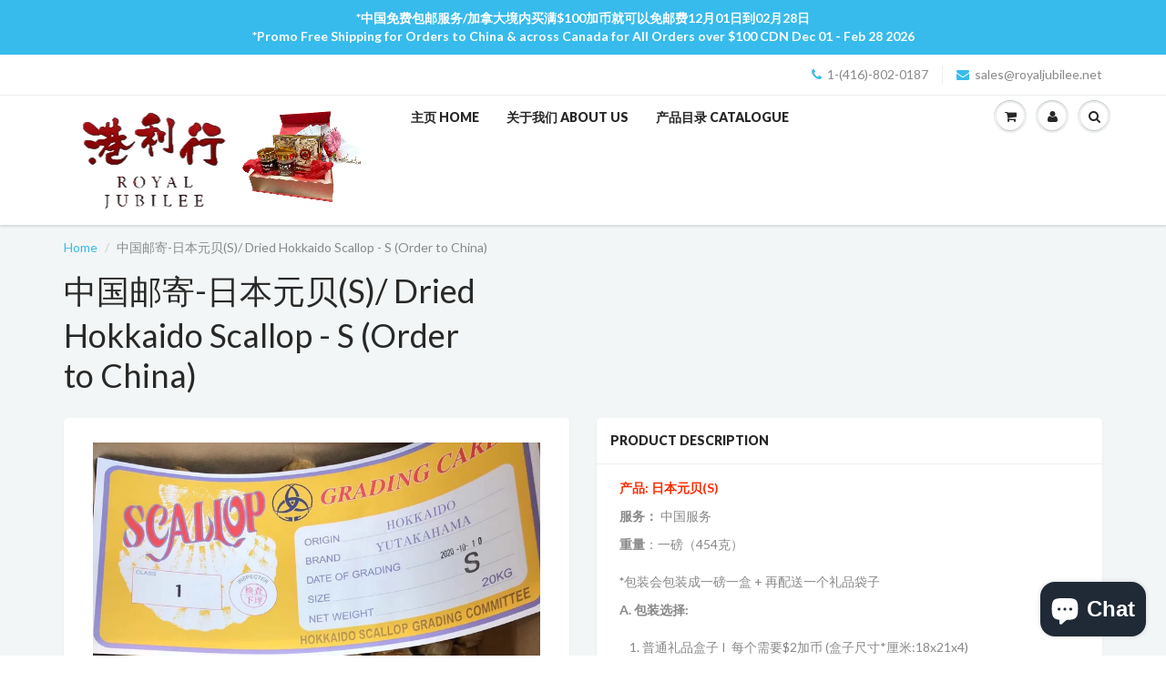

--- FILE ---
content_type: text/html; charset=utf-8
request_url: https://royaljubilee.net/products/65-75-dried-south-african-abalone-65-75-pcs-order-to-china
body_size: 16724
content:
<!doctype html>
<html lang="en" class="noIE">
  <head>
    <meta name="google-site-verification" content="CNNiAoGvgogjPB1Szpf8x_FA31HxHwg2j2KG5PfFNXk" />
    <!-- Basic page needs ================================================== -->
    <meta charset="utf-8">
    <meta name="viewport" content="width=device-width, initial-scale=1, maximum-scale=1">

    <!-- Title and description ================================================== -->
    <title>
      中国邮寄-日本元贝(S)/ Dried Hokkaido Scallop - S (Order to China) &ndash; Royal Jubilee Canada |  加拿大港利行
    </title>

    
    <meta name="description" content="产品: 日本元贝(S) 服务： 中国服务  重量：一磅（454克） *包装会包装成一磅一盒 + 再配送一个礼品袋子 A. 包装选择: 普通礼品盒子 I  每个需要$2加币 (盒子尺寸*厘米:18x21x4) 烫金豪华礼品盒子 I 每个需要 $15加币 (盒子尺寸*厘米:30x21x6)       Product： Dried Hokkaido Scallop (S) Shipping: Order to China Weight: One Pound ( 454 gram)  *Packaged 1lb per box and a Gift Bag is included.  A. Available Packaging: Sta">
    

    <!-- Helpers ================================================== -->
    
  <meta property="og:type" content="product">
  <meta property="og:title" content="中国邮寄-日本元贝(S)/ Dried  Hokkaido Scallop - S (Order to China)">
  
  <meta property="og:image" content="http://royaljubilee.net/cdn/shop/products/84CE1BB9-094C-4D30-B51D-1F3981AB7344_800x.jpg?v=1617137239">
  <meta property="og:image:secure_url" content="https://royaljubilee.net/cdn/shop/products/84CE1BB9-094C-4D30-B51D-1F3981AB7344_800x.jpg?v=1617137239">
  
  <meta property="og:image" content="http://royaljubilee.net/cdn/shop/products/9B17E046-4F10-424E-9C5C-E02C2A3EAD70_800x.jpg?v=1617137316">
  <meta property="og:image:secure_url" content="https://royaljubilee.net/cdn/shop/products/9B17E046-4F10-424E-9C5C-E02C2A3EAD70_800x.jpg?v=1617137316">
  
  <meta property="og:image" content="http://royaljubilee.net/cdn/shop/products/45B3D4B0-0763-440F-AA60-9A163CD83311_800x.jpg?v=1617137316">
  <meta property="og:image:secure_url" content="https://royaljubilee.net/cdn/shop/products/45B3D4B0-0763-440F-AA60-9A163CD83311_800x.jpg?v=1617137316">
  
  <meta property="og:price:amount" content="77.00">
  <meta property="og:price:currency" content="CAD">


  <meta property="og:description" content="产品: 日本元贝(S) 服务： 中国服务  重量：一磅（454克） *包装会包装成一磅一盒 + 再配送一个礼品袋子 A. 包装选择: 普通礼品盒子 I  每个需要$2加币 (盒子尺寸*厘米:18x21x4) 烫金豪华礼品盒子 I 每个需要 $15加币 (盒子尺寸*厘米:30x21x6)       Product： Dried Hokkaido Scallop (S) Shipping: Order to China Weight: One Pound ( 454 gram)  *Packaged 1lb per box and a Gift Bag is included.  A. Available Packaging: Sta">

  <meta property="og:url" content="https://royaljubilee.net/products/65-75-dried-south-african-abalone-65-75-pcs-order-to-china">
  <meta property="og:site_name" content="Royal Jubilee Canada |  加拿大港利行">



<meta name="twitter:card" content="summary">

  <meta name="twitter:title" content="中国邮寄-日本元贝(S)/ Dried  Hokkaido Scallop - S (Order to China)">
  <meta name="twitter:description" content="产品: 日本元贝(S)
服务： 中国服务 
重量：一磅（454克）

*包装会包装成一磅一盒 + 再配送一个礼品袋子
A. 包装选择:

普通礼品盒子 I  每个需要$2加币 (盒子尺寸*厘米:18x21x4)

烫金豪华礼品盒子 I 每个需要 $15加币 (盒子尺寸*厘米:30x21x6)


   










 
Product： Dried Hokkaido Scallop (S)
Shipping: Order to China
Weight: One Pound ( 454 gram) 
*Packaged 1lb per box and a Gift Bag is included. 
A. Available Packaging:

Standard Gift Box I Additional $2 CDN per box (Packaging Dimensions: L:21cm x W:16cm x H:3 cm)

Deluxe Gift Box I Additional $15 CDN per box (Packaging Dimensions: L:30cm x W:21cm xH:6cm)


">
  <meta name="twitter:image" content="https://royaljubilee.net/cdn/shop/products/84CE1BB9-094C-4D30-B51D-1F3981AB7344_800x.jpg?v=1617137239">
  <meta name="twitter:image:width" content="240">
  <meta name="twitter:image:height" content="240">

    <link rel="canonical" href="https://royaljubilee.net/products/65-75-dried-south-african-abalone-65-75-pcs-order-to-china">
    <meta name="viewport" content="width=device-width,initial-scale=1">
    <meta name="theme-color" content="#37bbec">

    
    <link rel="shortcut icon" href="//royaljubilee.net/cdn/shop/t/6/assets/favicon.png?v=506" type="image/png" />
    
    <link href="//royaljubilee.net/cdn/shop/t/6/assets/apps.css?v=97812685848777896851519410070" rel="stylesheet" type="text/css" media="all" />
    <link href="//royaljubilee.net/cdn/shop/t/6/assets/style.css?v=30578208633317261581519410070" rel="stylesheet" type="text/css" media="all" />
    <link href="//royaljubilee.net/cdn/shop/t/6/assets/flexslider.css?v=47456693941437779171519410070" rel="stylesheet" type="text/css" media="all" />
    <link href="//royaljubilee.net/cdn/shop/t/6/assets/flexslider-product.css?v=26710363194298421361519410070" rel="stylesheet" type="text/css" media="all" />
    
    <link rel="stylesheet" type="text/css" href="//fonts.googleapis.com/css?family=Lato:300,400,700,900">
    
    

    <!-- Header hook for plugins ================================================== -->
    <script>window.performance && window.performance.mark && window.performance.mark('shopify.content_for_header.start');</script><meta id="shopify-digital-wallet" name="shopify-digital-wallet" content="/8606430/digital_wallets/dialog">
<meta name="shopify-checkout-api-token" content="3420b4c372221bb7f7f6b21813e4b539">
<meta id="in-context-paypal-metadata" data-shop-id="8606430" data-venmo-supported="false" data-environment="production" data-locale="en_US" data-paypal-v4="true" data-currency="CAD">
<link rel="alternate" hreflang="x-default" href="https://royaljubilee.net/products/65-75-dried-south-african-abalone-65-75-pcs-order-to-china">
<link rel="alternate" hreflang="en" href="https://royaljubilee.net/products/65-75-dried-south-african-abalone-65-75-pcs-order-to-china">
<link rel="alternate" hreflang="en-CN" href="https://royaljubilee.net/en-cn/products/65-75-dried-south-african-abalone-65-75-pcs-order-to-china">
<link rel="alternate" type="application/json+oembed" href="https://royaljubilee.net/products/65-75-dried-south-african-abalone-65-75-pcs-order-to-china.oembed">
<script async="async" src="/checkouts/internal/preloads.js?locale=en-CA"></script>
<link rel="preconnect" href="https://shop.app" crossorigin="anonymous">
<script async="async" src="https://shop.app/checkouts/internal/preloads.js?locale=en-CA&shop_id=8606430" crossorigin="anonymous"></script>
<script id="apple-pay-shop-capabilities" type="application/json">{"shopId":8606430,"countryCode":"CA","currencyCode":"CAD","merchantCapabilities":["supports3DS"],"merchantId":"gid:\/\/shopify\/Shop\/8606430","merchantName":"Royal Jubilee Canada |  加拿大港利行","requiredBillingContactFields":["postalAddress","email"],"requiredShippingContactFields":["postalAddress","email"],"shippingType":"shipping","supportedNetworks":["visa","masterCard","amex","discover","interac","jcb"],"total":{"type":"pending","label":"Royal Jubilee Canada |  加拿大港利行","amount":"1.00"},"shopifyPaymentsEnabled":true,"supportsSubscriptions":true}</script>
<script id="shopify-features" type="application/json">{"accessToken":"3420b4c372221bb7f7f6b21813e4b539","betas":["rich-media-storefront-analytics"],"domain":"royaljubilee.net","predictiveSearch":true,"shopId":8606430,"locale":"en"}</script>
<script>var Shopify = Shopify || {};
Shopify.shop = "rj-trade.myshopify.com";
Shopify.locale = "en";
Shopify.currency = {"active":"CAD","rate":"1.0"};
Shopify.country = "CA";
Shopify.theme = {"name":"ShowTime","id":10715332640,"schema_name":"ShowTime","schema_version":"5.0.9","theme_store_id":687,"role":"main"};
Shopify.theme.handle = "null";
Shopify.theme.style = {"id":null,"handle":null};
Shopify.cdnHost = "royaljubilee.net/cdn";
Shopify.routes = Shopify.routes || {};
Shopify.routes.root = "/";</script>
<script type="module">!function(o){(o.Shopify=o.Shopify||{}).modules=!0}(window);</script>
<script>!function(o){function n(){var o=[];function n(){o.push(Array.prototype.slice.apply(arguments))}return n.q=o,n}var t=o.Shopify=o.Shopify||{};t.loadFeatures=n(),t.autoloadFeatures=n()}(window);</script>
<script>
  window.ShopifyPay = window.ShopifyPay || {};
  window.ShopifyPay.apiHost = "shop.app\/pay";
  window.ShopifyPay.redirectState = null;
</script>
<script id="shop-js-analytics" type="application/json">{"pageType":"product"}</script>
<script defer="defer" async type="module" src="//royaljubilee.net/cdn/shopifycloud/shop-js/modules/v2/client.init-shop-cart-sync_BN7fPSNr.en.esm.js"></script>
<script defer="defer" async type="module" src="//royaljubilee.net/cdn/shopifycloud/shop-js/modules/v2/chunk.common_Cbph3Kss.esm.js"></script>
<script defer="defer" async type="module" src="//royaljubilee.net/cdn/shopifycloud/shop-js/modules/v2/chunk.modal_DKumMAJ1.esm.js"></script>
<script type="module">
  await import("//royaljubilee.net/cdn/shopifycloud/shop-js/modules/v2/client.init-shop-cart-sync_BN7fPSNr.en.esm.js");
await import("//royaljubilee.net/cdn/shopifycloud/shop-js/modules/v2/chunk.common_Cbph3Kss.esm.js");
await import("//royaljubilee.net/cdn/shopifycloud/shop-js/modules/v2/chunk.modal_DKumMAJ1.esm.js");

  window.Shopify.SignInWithShop?.initShopCartSync?.({"fedCMEnabled":true,"windoidEnabled":true});

</script>
<script>
  window.Shopify = window.Shopify || {};
  if (!window.Shopify.featureAssets) window.Shopify.featureAssets = {};
  window.Shopify.featureAssets['shop-js'] = {"shop-cart-sync":["modules/v2/client.shop-cart-sync_CJVUk8Jm.en.esm.js","modules/v2/chunk.common_Cbph3Kss.esm.js","modules/v2/chunk.modal_DKumMAJ1.esm.js"],"init-fed-cm":["modules/v2/client.init-fed-cm_7Fvt41F4.en.esm.js","modules/v2/chunk.common_Cbph3Kss.esm.js","modules/v2/chunk.modal_DKumMAJ1.esm.js"],"init-shop-email-lookup-coordinator":["modules/v2/client.init-shop-email-lookup-coordinator_Cc088_bR.en.esm.js","modules/v2/chunk.common_Cbph3Kss.esm.js","modules/v2/chunk.modal_DKumMAJ1.esm.js"],"init-windoid":["modules/v2/client.init-windoid_hPopwJRj.en.esm.js","modules/v2/chunk.common_Cbph3Kss.esm.js","modules/v2/chunk.modal_DKumMAJ1.esm.js"],"shop-button":["modules/v2/client.shop-button_B0jaPSNF.en.esm.js","modules/v2/chunk.common_Cbph3Kss.esm.js","modules/v2/chunk.modal_DKumMAJ1.esm.js"],"shop-cash-offers":["modules/v2/client.shop-cash-offers_DPIskqss.en.esm.js","modules/v2/chunk.common_Cbph3Kss.esm.js","modules/v2/chunk.modal_DKumMAJ1.esm.js"],"shop-toast-manager":["modules/v2/client.shop-toast-manager_CK7RT69O.en.esm.js","modules/v2/chunk.common_Cbph3Kss.esm.js","modules/v2/chunk.modal_DKumMAJ1.esm.js"],"init-shop-cart-sync":["modules/v2/client.init-shop-cart-sync_BN7fPSNr.en.esm.js","modules/v2/chunk.common_Cbph3Kss.esm.js","modules/v2/chunk.modal_DKumMAJ1.esm.js"],"init-customer-accounts-sign-up":["modules/v2/client.init-customer-accounts-sign-up_CfPf4CXf.en.esm.js","modules/v2/client.shop-login-button_DeIztwXF.en.esm.js","modules/v2/chunk.common_Cbph3Kss.esm.js","modules/v2/chunk.modal_DKumMAJ1.esm.js"],"pay-button":["modules/v2/client.pay-button_CgIwFSYN.en.esm.js","modules/v2/chunk.common_Cbph3Kss.esm.js","modules/v2/chunk.modal_DKumMAJ1.esm.js"],"init-customer-accounts":["modules/v2/client.init-customer-accounts_DQ3x16JI.en.esm.js","modules/v2/client.shop-login-button_DeIztwXF.en.esm.js","modules/v2/chunk.common_Cbph3Kss.esm.js","modules/v2/chunk.modal_DKumMAJ1.esm.js"],"avatar":["modules/v2/client.avatar_BTnouDA3.en.esm.js"],"init-shop-for-new-customer-accounts":["modules/v2/client.init-shop-for-new-customer-accounts_CsZy_esa.en.esm.js","modules/v2/client.shop-login-button_DeIztwXF.en.esm.js","modules/v2/chunk.common_Cbph3Kss.esm.js","modules/v2/chunk.modal_DKumMAJ1.esm.js"],"shop-follow-button":["modules/v2/client.shop-follow-button_BRMJjgGd.en.esm.js","modules/v2/chunk.common_Cbph3Kss.esm.js","modules/v2/chunk.modal_DKumMAJ1.esm.js"],"checkout-modal":["modules/v2/client.checkout-modal_B9Drz_yf.en.esm.js","modules/v2/chunk.common_Cbph3Kss.esm.js","modules/v2/chunk.modal_DKumMAJ1.esm.js"],"shop-login-button":["modules/v2/client.shop-login-button_DeIztwXF.en.esm.js","modules/v2/chunk.common_Cbph3Kss.esm.js","modules/v2/chunk.modal_DKumMAJ1.esm.js"],"lead-capture":["modules/v2/client.lead-capture_DXYzFM3R.en.esm.js","modules/v2/chunk.common_Cbph3Kss.esm.js","modules/v2/chunk.modal_DKumMAJ1.esm.js"],"shop-login":["modules/v2/client.shop-login_CA5pJqmO.en.esm.js","modules/v2/chunk.common_Cbph3Kss.esm.js","modules/v2/chunk.modal_DKumMAJ1.esm.js"],"payment-terms":["modules/v2/client.payment-terms_BxzfvcZJ.en.esm.js","modules/v2/chunk.common_Cbph3Kss.esm.js","modules/v2/chunk.modal_DKumMAJ1.esm.js"]};
</script>
<script id="__st">var __st={"a":8606430,"offset":-18000,"reqid":"8fac5527-8141-47e0-8d9a-6edf8184c021-1769914938","pageurl":"royaljubilee.net\/products\/65-75-dried-south-african-abalone-65-75-pcs-order-to-china","u":"e6d7f2148c08","p":"product","rtyp":"product","rid":4698982285417};</script>
<script>window.ShopifyPaypalV4VisibilityTracking = true;</script>
<script id="captcha-bootstrap">!function(){'use strict';const t='contact',e='account',n='new_comment',o=[[t,t],['blogs',n],['comments',n],[t,'customer']],c=[[e,'customer_login'],[e,'guest_login'],[e,'recover_customer_password'],[e,'create_customer']],r=t=>t.map((([t,e])=>`form[action*='/${t}']:not([data-nocaptcha='true']) input[name='form_type'][value='${e}']`)).join(','),a=t=>()=>t?[...document.querySelectorAll(t)].map((t=>t.form)):[];function s(){const t=[...o],e=r(t);return a(e)}const i='password',u='form_key',d=['recaptcha-v3-token','g-recaptcha-response','h-captcha-response',i],f=()=>{try{return window.sessionStorage}catch{return}},m='__shopify_v',_=t=>t.elements[u];function p(t,e,n=!1){try{const o=window.sessionStorage,c=JSON.parse(o.getItem(e)),{data:r}=function(t){const{data:e,action:n}=t;return t[m]||n?{data:e,action:n}:{data:t,action:n}}(c);for(const[e,n]of Object.entries(r))t.elements[e]&&(t.elements[e].value=n);n&&o.removeItem(e)}catch(o){console.error('form repopulation failed',{error:o})}}const l='form_type',E='cptcha';function T(t){t.dataset[E]=!0}const w=window,h=w.document,L='Shopify',v='ce_forms',y='captcha';let A=!1;((t,e)=>{const n=(g='f06e6c50-85a8-45c8-87d0-21a2b65856fe',I='https://cdn.shopify.com/shopifycloud/storefront-forms-hcaptcha/ce_storefront_forms_captcha_hcaptcha.v1.5.2.iife.js',D={infoText:'Protected by hCaptcha',privacyText:'Privacy',termsText:'Terms'},(t,e,n)=>{const o=w[L][v],c=o.bindForm;if(c)return c(t,g,e,D).then(n);var r;o.q.push([[t,g,e,D],n]),r=I,A||(h.body.append(Object.assign(h.createElement('script'),{id:'captcha-provider',async:!0,src:r})),A=!0)});var g,I,D;w[L]=w[L]||{},w[L][v]=w[L][v]||{},w[L][v].q=[],w[L][y]=w[L][y]||{},w[L][y].protect=function(t,e){n(t,void 0,e),T(t)},Object.freeze(w[L][y]),function(t,e,n,w,h,L){const[v,y,A,g]=function(t,e,n){const i=e?o:[],u=t?c:[],d=[...i,...u],f=r(d),m=r(i),_=r(d.filter((([t,e])=>n.includes(e))));return[a(f),a(m),a(_),s()]}(w,h,L),I=t=>{const e=t.target;return e instanceof HTMLFormElement?e:e&&e.form},D=t=>v().includes(t);t.addEventListener('submit',(t=>{const e=I(t);if(!e)return;const n=D(e)&&!e.dataset.hcaptchaBound&&!e.dataset.recaptchaBound,o=_(e),c=g().includes(e)&&(!o||!o.value);(n||c)&&t.preventDefault(),c&&!n&&(function(t){try{if(!f())return;!function(t){const e=f();if(!e)return;const n=_(t);if(!n)return;const o=n.value;o&&e.removeItem(o)}(t);const e=Array.from(Array(32),(()=>Math.random().toString(36)[2])).join('');!function(t,e){_(t)||t.append(Object.assign(document.createElement('input'),{type:'hidden',name:u})),t.elements[u].value=e}(t,e),function(t,e){const n=f();if(!n)return;const o=[...t.querySelectorAll(`input[type='${i}']`)].map((({name:t})=>t)),c=[...d,...o],r={};for(const[a,s]of new FormData(t).entries())c.includes(a)||(r[a]=s);n.setItem(e,JSON.stringify({[m]:1,action:t.action,data:r}))}(t,e)}catch(e){console.error('failed to persist form',e)}}(e),e.submit())}));const S=(t,e)=>{t&&!t.dataset[E]&&(n(t,e.some((e=>e===t))),T(t))};for(const o of['focusin','change'])t.addEventListener(o,(t=>{const e=I(t);D(e)&&S(e,y())}));const B=e.get('form_key'),M=e.get(l),P=B&&M;t.addEventListener('DOMContentLoaded',(()=>{const t=y();if(P)for(const e of t)e.elements[l].value===M&&p(e,B);[...new Set([...A(),...v().filter((t=>'true'===t.dataset.shopifyCaptcha))])].forEach((e=>S(e,t)))}))}(h,new URLSearchParams(w.location.search),n,t,e,['guest_login'])})(!0,!0)}();</script>
<script integrity="sha256-4kQ18oKyAcykRKYeNunJcIwy7WH5gtpwJnB7kiuLZ1E=" data-source-attribution="shopify.loadfeatures" defer="defer" src="//royaljubilee.net/cdn/shopifycloud/storefront/assets/storefront/load_feature-a0a9edcb.js" crossorigin="anonymous"></script>
<script crossorigin="anonymous" defer="defer" src="//royaljubilee.net/cdn/shopifycloud/storefront/assets/shopify_pay/storefront-65b4c6d7.js?v=20250812"></script>
<script data-source-attribution="shopify.dynamic_checkout.dynamic.init">var Shopify=Shopify||{};Shopify.PaymentButton=Shopify.PaymentButton||{isStorefrontPortableWallets:!0,init:function(){window.Shopify.PaymentButton.init=function(){};var t=document.createElement("script");t.src="https://royaljubilee.net/cdn/shopifycloud/portable-wallets/latest/portable-wallets.en.js",t.type="module",document.head.appendChild(t)}};
</script>
<script data-source-attribution="shopify.dynamic_checkout.buyer_consent">
  function portableWalletsHideBuyerConsent(e){var t=document.getElementById("shopify-buyer-consent"),n=document.getElementById("shopify-subscription-policy-button");t&&n&&(t.classList.add("hidden"),t.setAttribute("aria-hidden","true"),n.removeEventListener("click",e))}function portableWalletsShowBuyerConsent(e){var t=document.getElementById("shopify-buyer-consent"),n=document.getElementById("shopify-subscription-policy-button");t&&n&&(t.classList.remove("hidden"),t.removeAttribute("aria-hidden"),n.addEventListener("click",e))}window.Shopify?.PaymentButton&&(window.Shopify.PaymentButton.hideBuyerConsent=portableWalletsHideBuyerConsent,window.Shopify.PaymentButton.showBuyerConsent=portableWalletsShowBuyerConsent);
</script>
<script data-source-attribution="shopify.dynamic_checkout.cart.bootstrap">document.addEventListener("DOMContentLoaded",(function(){function t(){return document.querySelector("shopify-accelerated-checkout-cart, shopify-accelerated-checkout")}if(t())Shopify.PaymentButton.init();else{new MutationObserver((function(e,n){t()&&(Shopify.PaymentButton.init(),n.disconnect())})).observe(document.body,{childList:!0,subtree:!0})}}));
</script>
<link id="shopify-accelerated-checkout-styles" rel="stylesheet" media="screen" href="https://royaljubilee.net/cdn/shopifycloud/portable-wallets/latest/accelerated-checkout-backwards-compat.css" crossorigin="anonymous">
<style id="shopify-accelerated-checkout-cart">
        #shopify-buyer-consent {
  margin-top: 1em;
  display: inline-block;
  width: 100%;
}

#shopify-buyer-consent.hidden {
  display: none;
}

#shopify-subscription-policy-button {
  background: none;
  border: none;
  padding: 0;
  text-decoration: underline;
  font-size: inherit;
  cursor: pointer;
}

#shopify-subscription-policy-button::before {
  box-shadow: none;
}

      </style>

<script>window.performance && window.performance.mark && window.performance.mark('shopify.content_for_header.end');</script>

    <!--[if lt IE 9]>
    <script src="//html5shiv.googlecode.com/svn/trunk/html5.js" type="text/javascript"></script>
    <![endif]-->

    

    <script src="//royaljubilee.net/cdn/shop/t/6/assets/jquery.js?v=105778841822381192391519410064" type="text/javascript"></script>
    
    
    <!-- Theme Global App JS ================================================== -->
    <script>
      var app = app || {
        data:{
          template:"product",
          money_format: "${{amount}}"
        }
      }
      console.log(app.data.money_format);
    </script>
  <script src="https://cdn.shopify.com/extensions/e8878072-2f6b-4e89-8082-94b04320908d/inbox-1254/assets/inbox-chat-loader.js" type="text/javascript" defer="defer"></script>
<link href="https://monorail-edge.shopifysvc.com" rel="dns-prefetch">
<script>(function(){if ("sendBeacon" in navigator && "performance" in window) {try {var session_token_from_headers = performance.getEntriesByType('navigation')[0].serverTiming.find(x => x.name == '_s').description;} catch {var session_token_from_headers = undefined;}var session_cookie_matches = document.cookie.match(/_shopify_s=([^;]*)/);var session_token_from_cookie = session_cookie_matches && session_cookie_matches.length === 2 ? session_cookie_matches[1] : "";var session_token = session_token_from_headers || session_token_from_cookie || "";function handle_abandonment_event(e) {var entries = performance.getEntries().filter(function(entry) {return /monorail-edge.shopifysvc.com/.test(entry.name);});if (!window.abandonment_tracked && entries.length === 0) {window.abandonment_tracked = true;var currentMs = Date.now();var navigation_start = performance.timing.navigationStart;var payload = {shop_id: 8606430,url: window.location.href,navigation_start,duration: currentMs - navigation_start,session_token,page_type: "product"};window.navigator.sendBeacon("https://monorail-edge.shopifysvc.com/v1/produce", JSON.stringify({schema_id: "online_store_buyer_site_abandonment/1.1",payload: payload,metadata: {event_created_at_ms: currentMs,event_sent_at_ms: currentMs}}));}}window.addEventListener('pagehide', handle_abandonment_event);}}());</script>
<script id="web-pixels-manager-setup">(function e(e,d,r,n,o){if(void 0===o&&(o={}),!Boolean(null===(a=null===(i=window.Shopify)||void 0===i?void 0:i.analytics)||void 0===a?void 0:a.replayQueue)){var i,a;window.Shopify=window.Shopify||{};var t=window.Shopify;t.analytics=t.analytics||{};var s=t.analytics;s.replayQueue=[],s.publish=function(e,d,r){return s.replayQueue.push([e,d,r]),!0};try{self.performance.mark("wpm:start")}catch(e){}var l=function(){var e={modern:/Edge?\/(1{2}[4-9]|1[2-9]\d|[2-9]\d{2}|\d{4,})\.\d+(\.\d+|)|Firefox\/(1{2}[4-9]|1[2-9]\d|[2-9]\d{2}|\d{4,})\.\d+(\.\d+|)|Chrom(ium|e)\/(9{2}|\d{3,})\.\d+(\.\d+|)|(Maci|X1{2}).+ Version\/(15\.\d+|(1[6-9]|[2-9]\d|\d{3,})\.\d+)([,.]\d+|)( \(\w+\)|)( Mobile\/\w+|) Safari\/|Chrome.+OPR\/(9{2}|\d{3,})\.\d+\.\d+|(CPU[ +]OS|iPhone[ +]OS|CPU[ +]iPhone|CPU IPhone OS|CPU iPad OS)[ +]+(15[._]\d+|(1[6-9]|[2-9]\d|\d{3,})[._]\d+)([._]\d+|)|Android:?[ /-](13[3-9]|1[4-9]\d|[2-9]\d{2}|\d{4,})(\.\d+|)(\.\d+|)|Android.+Firefox\/(13[5-9]|1[4-9]\d|[2-9]\d{2}|\d{4,})\.\d+(\.\d+|)|Android.+Chrom(ium|e)\/(13[3-9]|1[4-9]\d|[2-9]\d{2}|\d{4,})\.\d+(\.\d+|)|SamsungBrowser\/([2-9]\d|\d{3,})\.\d+/,legacy:/Edge?\/(1[6-9]|[2-9]\d|\d{3,})\.\d+(\.\d+|)|Firefox\/(5[4-9]|[6-9]\d|\d{3,})\.\d+(\.\d+|)|Chrom(ium|e)\/(5[1-9]|[6-9]\d|\d{3,})\.\d+(\.\d+|)([\d.]+$|.*Safari\/(?![\d.]+ Edge\/[\d.]+$))|(Maci|X1{2}).+ Version\/(10\.\d+|(1[1-9]|[2-9]\d|\d{3,})\.\d+)([,.]\d+|)( \(\w+\)|)( Mobile\/\w+|) Safari\/|Chrome.+OPR\/(3[89]|[4-9]\d|\d{3,})\.\d+\.\d+|(CPU[ +]OS|iPhone[ +]OS|CPU[ +]iPhone|CPU IPhone OS|CPU iPad OS)[ +]+(10[._]\d+|(1[1-9]|[2-9]\d|\d{3,})[._]\d+)([._]\d+|)|Android:?[ /-](13[3-9]|1[4-9]\d|[2-9]\d{2}|\d{4,})(\.\d+|)(\.\d+|)|Mobile Safari.+OPR\/([89]\d|\d{3,})\.\d+\.\d+|Android.+Firefox\/(13[5-9]|1[4-9]\d|[2-9]\d{2}|\d{4,})\.\d+(\.\d+|)|Android.+Chrom(ium|e)\/(13[3-9]|1[4-9]\d|[2-9]\d{2}|\d{4,})\.\d+(\.\d+|)|Android.+(UC? ?Browser|UCWEB|U3)[ /]?(15\.([5-9]|\d{2,})|(1[6-9]|[2-9]\d|\d{3,})\.\d+)\.\d+|SamsungBrowser\/(5\.\d+|([6-9]|\d{2,})\.\d+)|Android.+MQ{2}Browser\/(14(\.(9|\d{2,})|)|(1[5-9]|[2-9]\d|\d{3,})(\.\d+|))(\.\d+|)|K[Aa][Ii]OS\/(3\.\d+|([4-9]|\d{2,})\.\d+)(\.\d+|)/},d=e.modern,r=e.legacy,n=navigator.userAgent;return n.match(d)?"modern":n.match(r)?"legacy":"unknown"}(),u="modern"===l?"modern":"legacy",c=(null!=n?n:{modern:"",legacy:""})[u],f=function(e){return[e.baseUrl,"/wpm","/b",e.hashVersion,"modern"===e.buildTarget?"m":"l",".js"].join("")}({baseUrl:d,hashVersion:r,buildTarget:u}),m=function(e){var d=e.version,r=e.bundleTarget,n=e.surface,o=e.pageUrl,i=e.monorailEndpoint;return{emit:function(e){var a=e.status,t=e.errorMsg,s=(new Date).getTime(),l=JSON.stringify({metadata:{event_sent_at_ms:s},events:[{schema_id:"web_pixels_manager_load/3.1",payload:{version:d,bundle_target:r,page_url:o,status:a,surface:n,error_msg:t},metadata:{event_created_at_ms:s}}]});if(!i)return console&&console.warn&&console.warn("[Web Pixels Manager] No Monorail endpoint provided, skipping logging."),!1;try{return self.navigator.sendBeacon.bind(self.navigator)(i,l)}catch(e){}var u=new XMLHttpRequest;try{return u.open("POST",i,!0),u.setRequestHeader("Content-Type","text/plain"),u.send(l),!0}catch(e){return console&&console.warn&&console.warn("[Web Pixels Manager] Got an unhandled error while logging to Monorail."),!1}}}}({version:r,bundleTarget:l,surface:e.surface,pageUrl:self.location.href,monorailEndpoint:e.monorailEndpoint});try{o.browserTarget=l,function(e){var d=e.src,r=e.async,n=void 0===r||r,o=e.onload,i=e.onerror,a=e.sri,t=e.scriptDataAttributes,s=void 0===t?{}:t,l=document.createElement("script"),u=document.querySelector("head"),c=document.querySelector("body");if(l.async=n,l.src=d,a&&(l.integrity=a,l.crossOrigin="anonymous"),s)for(var f in s)if(Object.prototype.hasOwnProperty.call(s,f))try{l.dataset[f]=s[f]}catch(e){}if(o&&l.addEventListener("load",o),i&&l.addEventListener("error",i),u)u.appendChild(l);else{if(!c)throw new Error("Did not find a head or body element to append the script");c.appendChild(l)}}({src:f,async:!0,onload:function(){if(!function(){var e,d;return Boolean(null===(d=null===(e=window.Shopify)||void 0===e?void 0:e.analytics)||void 0===d?void 0:d.initialized)}()){var d=window.webPixelsManager.init(e)||void 0;if(d){var r=window.Shopify.analytics;r.replayQueue.forEach((function(e){var r=e[0],n=e[1],o=e[2];d.publishCustomEvent(r,n,o)})),r.replayQueue=[],r.publish=d.publishCustomEvent,r.visitor=d.visitor,r.initialized=!0}}},onerror:function(){return m.emit({status:"failed",errorMsg:"".concat(f," has failed to load")})},sri:function(e){var d=/^sha384-[A-Za-z0-9+/=]+$/;return"string"==typeof e&&d.test(e)}(c)?c:"",scriptDataAttributes:o}),m.emit({status:"loading"})}catch(e){m.emit({status:"failed",errorMsg:(null==e?void 0:e.message)||"Unknown error"})}}})({shopId: 8606430,storefrontBaseUrl: "https://royaljubilee.net",extensionsBaseUrl: "https://extensions.shopifycdn.com/cdn/shopifycloud/web-pixels-manager",monorailEndpoint: "https://monorail-edge.shopifysvc.com/unstable/produce_batch",surface: "storefront-renderer",enabledBetaFlags: ["2dca8a86"],webPixelsConfigList: [{"id":"shopify-app-pixel","configuration":"{}","eventPayloadVersion":"v1","runtimeContext":"STRICT","scriptVersion":"0450","apiClientId":"shopify-pixel","type":"APP","privacyPurposes":["ANALYTICS","MARKETING"]},{"id":"shopify-custom-pixel","eventPayloadVersion":"v1","runtimeContext":"LAX","scriptVersion":"0450","apiClientId":"shopify-pixel","type":"CUSTOM","privacyPurposes":["ANALYTICS","MARKETING"]}],isMerchantRequest: false,initData: {"shop":{"name":"Royal Jubilee Canada |  加拿大港利行","paymentSettings":{"currencyCode":"CAD"},"myshopifyDomain":"rj-trade.myshopify.com","countryCode":"CA","storefrontUrl":"https:\/\/royaljubilee.net"},"customer":null,"cart":null,"checkout":null,"productVariants":[{"price":{"amount":77.0,"currencyCode":"CAD"},"product":{"title":"中国邮寄-日本元贝(S)\/ Dried  Hokkaido Scallop - S (Order to China)","vendor":"Royal Jubilee Ginseng","id":"4698982285417","untranslatedTitle":"中国邮寄-日本元贝(S)\/ Dried  Hokkaido Scallop - S (Order to China)","url":"\/products\/65-75-dried-south-african-abalone-65-75-pcs-order-to-china","type":""},"id":"32544855392361","image":{"src":"\/\/royaljubilee.net\/cdn\/shop\/products\/84CE1BB9-094C-4D30-B51D-1F3981AB7344.jpg?v=1617137239"},"sku":"","title":"普通礼品盒子 - 免费 I Standard Gift Box - Free of Charge","untranslatedTitle":"普通礼品盒子 - 免费 I Standard Gift Box - Free of Charge"},{"price":{"amount":92.0,"currencyCode":"CAD"},"product":{"title":"中国邮寄-日本元贝(S)\/ Dried  Hokkaido Scallop - S (Order to China)","vendor":"Royal Jubilee Ginseng","id":"4698982285417","untranslatedTitle":"中国邮寄-日本元贝(S)\/ Dried  Hokkaido Scallop - S (Order to China)","url":"\/products\/65-75-dried-south-african-abalone-65-75-pcs-order-to-china","type":""},"id":"32544855457897","image":{"src":"\/\/royaljubilee.net\/cdn\/shop\/products\/84CE1BB9-094C-4D30-B51D-1F3981AB7344.jpg?v=1617137239"},"sku":"","title":"烫金豪华礼品盒子 - 每个需要$15加币 I Deluxe Gift Box - Additional $15 CDN per box","untranslatedTitle":"烫金豪华礼品盒子 - 每个需要$15加币 I Deluxe Gift Box - Additional $15 CDN per box"}],"purchasingCompany":null},},"https://royaljubilee.net/cdn","1d2a099fw23dfb22ep557258f5m7a2edbae",{"modern":"","legacy":""},{"shopId":"8606430","storefrontBaseUrl":"https:\/\/royaljubilee.net","extensionBaseUrl":"https:\/\/extensions.shopifycdn.com\/cdn\/shopifycloud\/web-pixels-manager","surface":"storefront-renderer","enabledBetaFlags":"[\"2dca8a86\"]","isMerchantRequest":"false","hashVersion":"1d2a099fw23dfb22ep557258f5m7a2edbae","publish":"custom","events":"[[\"page_viewed\",{}],[\"product_viewed\",{\"productVariant\":{\"price\":{\"amount\":77.0,\"currencyCode\":\"CAD\"},\"product\":{\"title\":\"中国邮寄-日本元贝(S)\/ Dried  Hokkaido Scallop - S (Order to China)\",\"vendor\":\"Royal Jubilee Ginseng\",\"id\":\"4698982285417\",\"untranslatedTitle\":\"中国邮寄-日本元贝(S)\/ Dried  Hokkaido Scallop - S (Order to China)\",\"url\":\"\/products\/65-75-dried-south-african-abalone-65-75-pcs-order-to-china\",\"type\":\"\"},\"id\":\"32544855392361\",\"image\":{\"src\":\"\/\/royaljubilee.net\/cdn\/shop\/products\/84CE1BB9-094C-4D30-B51D-1F3981AB7344.jpg?v=1617137239\"},\"sku\":\"\",\"title\":\"普通礼品盒子 - 免费 I Standard Gift Box - Free of Charge\",\"untranslatedTitle\":\"普通礼品盒子 - 免费 I Standard Gift Box - Free of Charge\"}}]]"});</script><script>
  window.ShopifyAnalytics = window.ShopifyAnalytics || {};
  window.ShopifyAnalytics.meta = window.ShopifyAnalytics.meta || {};
  window.ShopifyAnalytics.meta.currency = 'CAD';
  var meta = {"product":{"id":4698982285417,"gid":"gid:\/\/shopify\/Product\/4698982285417","vendor":"Royal Jubilee Ginseng","type":"","handle":"65-75-dried-south-african-abalone-65-75-pcs-order-to-china","variants":[{"id":32544855392361,"price":7700,"name":"中国邮寄-日本元贝(S)\/ Dried  Hokkaido Scallop - S (Order to China) - 普通礼品盒子 - 免费 I Standard Gift Box - Free of Charge","public_title":"普通礼品盒子 - 免费 I Standard Gift Box - Free of Charge","sku":""},{"id":32544855457897,"price":9200,"name":"中国邮寄-日本元贝(S)\/ Dried  Hokkaido Scallop - S (Order to China) - 烫金豪华礼品盒子 - 每个需要$15加币 I Deluxe Gift Box - Additional $15 CDN per box","public_title":"烫金豪华礼品盒子 - 每个需要$15加币 I Deluxe Gift Box - Additional $15 CDN per box","sku":""}],"remote":false},"page":{"pageType":"product","resourceType":"product","resourceId":4698982285417,"requestId":"8fac5527-8141-47e0-8d9a-6edf8184c021-1769914938"}};
  for (var attr in meta) {
    window.ShopifyAnalytics.meta[attr] = meta[attr];
  }
</script>
<script class="analytics">
  (function () {
    var customDocumentWrite = function(content) {
      var jquery = null;

      if (window.jQuery) {
        jquery = window.jQuery;
      } else if (window.Checkout && window.Checkout.$) {
        jquery = window.Checkout.$;
      }

      if (jquery) {
        jquery('body').append(content);
      }
    };

    var hasLoggedConversion = function(token) {
      if (token) {
        return document.cookie.indexOf('loggedConversion=' + token) !== -1;
      }
      return false;
    }

    var setCookieIfConversion = function(token) {
      if (token) {
        var twoMonthsFromNow = new Date(Date.now());
        twoMonthsFromNow.setMonth(twoMonthsFromNow.getMonth() + 2);

        document.cookie = 'loggedConversion=' + token + '; expires=' + twoMonthsFromNow;
      }
    }

    var trekkie = window.ShopifyAnalytics.lib = window.trekkie = window.trekkie || [];
    if (trekkie.integrations) {
      return;
    }
    trekkie.methods = [
      'identify',
      'page',
      'ready',
      'track',
      'trackForm',
      'trackLink'
    ];
    trekkie.factory = function(method) {
      return function() {
        var args = Array.prototype.slice.call(arguments);
        args.unshift(method);
        trekkie.push(args);
        return trekkie;
      };
    };
    for (var i = 0; i < trekkie.methods.length; i++) {
      var key = trekkie.methods[i];
      trekkie[key] = trekkie.factory(key);
    }
    trekkie.load = function(config) {
      trekkie.config = config || {};
      trekkie.config.initialDocumentCookie = document.cookie;
      var first = document.getElementsByTagName('script')[0];
      var script = document.createElement('script');
      script.type = 'text/javascript';
      script.onerror = function(e) {
        var scriptFallback = document.createElement('script');
        scriptFallback.type = 'text/javascript';
        scriptFallback.onerror = function(error) {
                var Monorail = {
      produce: function produce(monorailDomain, schemaId, payload) {
        var currentMs = new Date().getTime();
        var event = {
          schema_id: schemaId,
          payload: payload,
          metadata: {
            event_created_at_ms: currentMs,
            event_sent_at_ms: currentMs
          }
        };
        return Monorail.sendRequest("https://" + monorailDomain + "/v1/produce", JSON.stringify(event));
      },
      sendRequest: function sendRequest(endpointUrl, payload) {
        // Try the sendBeacon API
        if (window && window.navigator && typeof window.navigator.sendBeacon === 'function' && typeof window.Blob === 'function' && !Monorail.isIos12()) {
          var blobData = new window.Blob([payload], {
            type: 'text/plain'
          });

          if (window.navigator.sendBeacon(endpointUrl, blobData)) {
            return true;
          } // sendBeacon was not successful

        } // XHR beacon

        var xhr = new XMLHttpRequest();

        try {
          xhr.open('POST', endpointUrl);
          xhr.setRequestHeader('Content-Type', 'text/plain');
          xhr.send(payload);
        } catch (e) {
          console.log(e);
        }

        return false;
      },
      isIos12: function isIos12() {
        return window.navigator.userAgent.lastIndexOf('iPhone; CPU iPhone OS 12_') !== -1 || window.navigator.userAgent.lastIndexOf('iPad; CPU OS 12_') !== -1;
      }
    };
    Monorail.produce('monorail-edge.shopifysvc.com',
      'trekkie_storefront_load_errors/1.1',
      {shop_id: 8606430,
      theme_id: 10715332640,
      app_name: "storefront",
      context_url: window.location.href,
      source_url: "//royaljubilee.net/cdn/s/trekkie.storefront.c59ea00e0474b293ae6629561379568a2d7c4bba.min.js"});

        };
        scriptFallback.async = true;
        scriptFallback.src = '//royaljubilee.net/cdn/s/trekkie.storefront.c59ea00e0474b293ae6629561379568a2d7c4bba.min.js';
        first.parentNode.insertBefore(scriptFallback, first);
      };
      script.async = true;
      script.src = '//royaljubilee.net/cdn/s/trekkie.storefront.c59ea00e0474b293ae6629561379568a2d7c4bba.min.js';
      first.parentNode.insertBefore(script, first);
    };
    trekkie.load(
      {"Trekkie":{"appName":"storefront","development":false,"defaultAttributes":{"shopId":8606430,"isMerchantRequest":null,"themeId":10715332640,"themeCityHash":"7974012241793079008","contentLanguage":"en","currency":"CAD","eventMetadataId":"6b5782af-219d-424d-a7d2-28a08d23cedd"},"isServerSideCookieWritingEnabled":true,"monorailRegion":"shop_domain","enabledBetaFlags":["65f19447","b5387b81"]},"Session Attribution":{},"S2S":{"facebookCapiEnabled":false,"source":"trekkie-storefront-renderer","apiClientId":580111}}
    );

    var loaded = false;
    trekkie.ready(function() {
      if (loaded) return;
      loaded = true;

      window.ShopifyAnalytics.lib = window.trekkie;

      var originalDocumentWrite = document.write;
      document.write = customDocumentWrite;
      try { window.ShopifyAnalytics.merchantGoogleAnalytics.call(this); } catch(error) {};
      document.write = originalDocumentWrite;

      window.ShopifyAnalytics.lib.page(null,{"pageType":"product","resourceType":"product","resourceId":4698982285417,"requestId":"8fac5527-8141-47e0-8d9a-6edf8184c021-1769914938","shopifyEmitted":true});

      var match = window.location.pathname.match(/checkouts\/(.+)\/(thank_you|post_purchase)/)
      var token = match? match[1]: undefined;
      if (!hasLoggedConversion(token)) {
        setCookieIfConversion(token);
        window.ShopifyAnalytics.lib.track("Viewed Product",{"currency":"CAD","variantId":32544855392361,"productId":4698982285417,"productGid":"gid:\/\/shopify\/Product\/4698982285417","name":"中国邮寄-日本元贝(S)\/ Dried  Hokkaido Scallop - S (Order to China) - 普通礼品盒子 - 免费 I Standard Gift Box - Free of Charge","price":"77.00","sku":"","brand":"Royal Jubilee Ginseng","variant":"普通礼品盒子 - 免费 I Standard Gift Box - Free of Charge","category":"","nonInteraction":true,"remote":false},undefined,undefined,{"shopifyEmitted":true});
      window.ShopifyAnalytics.lib.track("monorail:\/\/trekkie_storefront_viewed_product\/1.1",{"currency":"CAD","variantId":32544855392361,"productId":4698982285417,"productGid":"gid:\/\/shopify\/Product\/4698982285417","name":"中国邮寄-日本元贝(S)\/ Dried  Hokkaido Scallop - S (Order to China) - 普通礼品盒子 - 免费 I Standard Gift Box - Free of Charge","price":"77.00","sku":"","brand":"Royal Jubilee Ginseng","variant":"普通礼品盒子 - 免费 I Standard Gift Box - Free of Charge","category":"","nonInteraction":true,"remote":false,"referer":"https:\/\/royaljubilee.net\/products\/65-75-dried-south-african-abalone-65-75-pcs-order-to-china"});
      }
    });


        var eventsListenerScript = document.createElement('script');
        eventsListenerScript.async = true;
        eventsListenerScript.src = "//royaljubilee.net/cdn/shopifycloud/storefront/assets/shop_events_listener-3da45d37.js";
        document.getElementsByTagName('head')[0].appendChild(eventsListenerScript);

})();</script>
<script
  defer
  src="https://royaljubilee.net/cdn/shopifycloud/perf-kit/shopify-perf-kit-3.1.0.min.js"
  data-application="storefront-renderer"
  data-shop-id="8606430"
  data-render-region="gcp-us-central1"
  data-page-type="product"
  data-theme-instance-id="10715332640"
  data-theme-name="ShowTime"
  data-theme-version="5.0.9"
  data-monorail-region="shop_domain"
  data-resource-timing-sampling-rate="10"
  data-shs="true"
  data-shs-beacon="true"
  data-shs-export-with-fetch="true"
  data-shs-logs-sample-rate="1"
  data-shs-beacon-endpoint="https://royaljubilee.net/api/collect"
></script>
</head>

  <body id="s-dried-hokkaido-scallop-s-order-to-china" class="template-product" >
    <div class="wsmenucontainer clearfix">
      <div class="overlapblackbg"></div>
      

      <div id="shopify-section-header" class="shopify-section">
    <div class="promo-bar">
  <p><strong>*中国免费包邮服务/加拿大境内买满$100加币就可以免邮费12月01日到02月28日</strong></p><p><strong>*Promo</strong> <strong>Free Shipping for Orders to China & across Canada for All Orders over $100 CDN Dec 01 - Feb 28 2026</strong></p>
</div>


<div id="header" data-section-id="header" data-section-type="header-section">
        
        
        <div class="header_top">
  <div class="container">
    <div class="top_menu">
      
    </div>
    <div class="hed_right">
      <ul>
        
        <li><a href="tel:1-(416)-802-0187"><span class="fa fa-phone"></span>1-(416)-802-0187</a></li>
        
        
        <li><a href="mailto:sales@royaljubilee.net"><span class="fa fa-envelope"></span>sales@royaljubilee.net</a></li>
        
            
      </ul>
    </div>
  </div>
</div>

        

        <div class="header_bot ">
          <div class="header_content">
            <div class="container">

              
              <div id="nav">
  <nav class="navbar" role="navigation">
    <div class="navbar-header">
      <a href="#" class="visible-ms visible-xs pull-right navbar-cart" id="wsnavtoggle"><div class="cart-icon"><i class="fa fa-bars"></i></div></a>
      
      <li class="dropdown-grid no-open-arrow visible-ms visible-xs account-icon-mobile navbar-cart">
        <a data-toggle="dropdown" href="javascript:;" class="dropdown-toggle navbar-cart" aria-expanded="true"><span class="icons"><i class="fa fa-user"></i></span></a>
        <div class="dropdown-grid-wrapper mobile-grid-wrapper">
          <div class="dropdown-menu no-padding col-xs-12 col-sm-5" role="menu">
            

<div class="menu_c acc_menu">
  <div class="menu_title clearfix">
    <h4>My Account</h4>
     
  </div>

  
    <div class="login_frm">
      <p class="text-center">Welcome to Royal Jubilee Canada |  加拿大港利行!</p>
      <div class="remember">
        <a href="/account/login" class="signin_btn btn_c">Login</a>
        <a href="/account/register" class="signin_btn btn_c">Create Account</a>
      </div>
    </div>
  
</div>
          </div>
        </div>
      </li>
      
      <a href="javascript:void(0);" data-href="/cart" class="visible-ms visible-xs pull-right navbar-cart cart-popup"><div class="cart-icon"><span class="count hidden">0</span><i class="fa fa-shopping-cart"></i></div></a>
      <a href="/search" class="visible-ms visible-xs pull-right navbar-cart"><div class="cart-icon"><i class="fa fa-search"></i></div></a>
      
        
        <a class="navbar-brand" href="/" itemprop="url">
          <img src="//royaljubilee.net/cdn/shop/files/Photoroom_20250722_110255_550x.png?v=1753207392" alt="Royal Jubilee Canada |  加拿大港利行" itemprop="logo" />
        </a>
        
        
    </div>
    <!-- code here -->
    <nav class="wsmenu clearfix multi-drop" role="navigation">
      <ul class="mobile-sub wsmenu-list">
        
        
        <li><a href="/">主页 Home</a></li>
        
        
        
        <li><a href="/pages/about-us">关于我们 About Us</a></li>
        
        
        
        <li><a href="/collections/all">产品目录  CATALOGUE</a></li>
        
        
      </ul>
    </nav>
    <ul class="hidden-xs nav navbar-nav navbar-right">
      <li class="dropdown-grid no-open-arrow">
        <a data-toggle="dropdown" href="javascript:void(0);" data-href="/cart" class="dropdown-toggle cart-popup" aria-expanded="true"><div class="cart-icon"><span class="count hidden">0</span><i class="fa fa-shopping-cart"></i></div></a>
        <div class="dropdown-grid-wrapper hidden">
          <div class="dropdown-menu no-padding col-xs-12 col-sm-9 col-md-7" role="menu">
            <div class="menu_c cart_menu">
  <div class="menu_title clearfix">
    <h4>Shopping Cart</h4>
  </div>
  
  <div class="cart_row">
    <div class="empty-cart">Your cart is currently empty.</div>
    <p><a href="javascript:void(0)" class="btn_c btn_close">Continue Shopping</a></p>
  </div>
  
</div>
<script>
  
</script>
          </div>
        </div>
      </li>
      
      <li class="dropdown-grid no-open-arrow">
        <a data-toggle="dropdown" href="javascript:;" class="dropdown-toggle" aria-expanded="true"><span class="icons"><i class="fa fa-user"></i></span></a>
        <div class="dropdown-grid-wrapper">
          <div class="dropdown-menu no-padding col-xs-12 col-sm-5 col-md-4 col-lg-3" role="menu">
            

<div class="menu_c acc_menu">
  <div class="menu_title clearfix">
    <h4>My Account</h4>
     
  </div>

  
    <div class="login_frm">
      <p class="text-center">Welcome to Royal Jubilee Canada |  加拿大港利行!</p>
      <div class="remember">
        <a href="/account/login" class="signin_btn btn_c">Login</a>
        <a href="/account/register" class="signin_btn btn_c">Create Account</a>
      </div>
    </div>
  
</div>
          </div>
        </div>
      </li>
      
      <li class="dropdown-grid no-open-arrow">
        
        <a data-toggle="dropdown" href="javascript:;" class="dropdown-toggle" aria-expanded="false"><span class="icons"><i class="fa fa-search"></i></span></a>
        <div class="dropdown-grid-wrapper" role="menu">
          <div class="dropdown-menu fixed_menu col-sm-4 col-lg-3 pl-pr-15">
            


<form action="/search" method="get" role="search">
  <div class="menu_c search_menu">
    <div class="search_box">
      
      <input type="hidden" name="type" value="product">
      
      <input type="search" name="q" value="" class="txtbox" placeholder="Search" aria-label="Search">
      <button class="btn btn-link" type="submit" value="Search"><span class="fa fa-search"></span></button>
    </div>
  </div>
</form>
          </div>
        </div>
        
      </li>
    </ul>
  </nav>
</div>
              

            </div>
          </div>  
        </div>
      </div><!-- /header -->







<style>
/*  This code is used to center logo vertically on different devices */
  

#header #nav .navbar-nav > li > a, #header .navbar-toggle{
	
    padding-top: 7px;
	padding-bottom: 7px;
	
}
#header #nav .navbar-nav > li > .fixed-search 
{

    padding-top: 4px;
	padding-bottom: 4px;
    padding-left:5px;
	
}
  @media (min-width: 769px) {
    #header #nav .wsmenu > ul > li > a  {
      
      padding-top: 7px;
      padding-bottom: 7px;
      
    }
  }

#header .navbar-toggle, #header .navbar-cart {
	
	padding-top: 7px;
	padding-bottom: 7px;
	
}
#header a.navbar-brand {
  height:auto;
}
@media (max-width: 600px) {
 #header .navbar-brand > img {
    max-width: 158px;
  }
}
@media (max-width: 600px) {
	#header .navbar-toggle, #header .navbar-cart {
		
		padding-top: 10px;
		padding-bottom: 10px;
		
	}
}


@media (max-width: 900px) {

  #header #nav .navbar-nav > li > a {
    font-size: 12px;
    line-height: 32px;
    padding-left:7px;
    padding-right:7px;
  }

  #header .navbar-brand {
    font-size: 22px;
    line-height: 20px;
    
    padding:0 15px 0 0;
    
  }

  #header .right_menu > ul > li > a {
    margin: 0 0 0 5px;
  }
  #header #nav .navbar:not(.caret-bootstrap) .navbar-nav:not(.caret-bootstrap) li:not(.caret-bootstrap) > a.dropdown-toggle:not(.caret-bootstrap) > span.caret:not(.caret-bootstrap) {
    margin-left: 3px;
  }
}

@media  (min-width: 768px) and (max-width: 800px) {
  #header .hed_right, #header .top_menu {
    padding:0 !important;
  }
  #header .hed_right ul {
    display:block !important;
    
    float:right !important;
    
  }
  #header .hed_right .header-contact {
    margin-top:0 !important;
  }
  #header .top_menu {
    float:left !important;
  }
}

@media (max-width: 480px) {
	#header .hed_right ul li {
		margin: 0;
		padding: 0 5px;
		border: none;
		display: inline-block;
	}
}

.navbar:not(.no-border) .navbar-nav.dropdown-onhover>li:hover>a {
	margin-bottom:0;
}


figure.effect-chico img {
	-webkit-transform: scale(1) !important;
	transform: scale(1) !important;
}
   
figure.effect-chico:hover img {
	-webkit-transform: scale(1.2) !important;
	transform: scale(1.2) !important;
}


</style>


</div>
     
      <div id="shopify-section-product" class="shopify-section">

<div itemscope itemtype="http://schema.org/Product">

  <meta itemprop="url" content="https://royaljubilee.net/products/65-75-dried-south-african-abalone-65-75-pcs-order-to-china">
  <meta itemprop="image" content="//royaljubilee.net/cdn/shop/products/84CE1BB9-094C-4D30-B51D-1F3981AB7344_800x.jpg?v=1617137239">
  
  <div id="content">
    <div class="container" data-section-id="product" data-section-type="product-page-section" >
      <div class="product-json">{"id":4698982285417,"title":"中国邮寄-日本元贝(S)\/ Dried  Hokkaido Scallop - S (Order to China)","handle":"65-75-dried-south-african-abalone-65-75-pcs-order-to-china","description":"\u003cp\u003e\u003cspan\u003e\u003cb\u003e\u003cspan style=\"color: #ff2a00;\"\u003e产品: 日本元贝(S)\u003c\/span\u003e\u003c\/b\u003e\u003c\/span\u003e\u003cbr\u003e\u003c\/p\u003e\n\u003cp\u003e\u003cstrong\u003e\u003c\/strong\u003e\u003cstrong\u003e服务：\u003c\/strong\u003e 中国服务 \u003c\/p\u003e\n\u003cp\u003e\u003cb\u003e重量\u003c\/b\u003e：一磅（454克）\u003c\/p\u003e\n\u003cul\u003e\u003c\/ul\u003e\n\u003cp\u003e\u003cb\u003e*\u003c\/b\u003e包装会包装成一磅一盒 + 再配送一个礼品袋子\u003c\/p\u003e\n\u003cp\u003e\u003cb\u003eA. 包装选择:\u003c\/b\u003e\u003c\/p\u003e\n\u003col\u003e\n\u003cli\u003e普通礼品盒子 I  \u003cspan data-mce-fragment=\"1\"\u003e每个需要$2加币 (\u003c\/span\u003e\u003cspan data-mce-fragment=\"1\"\u003e盒子尺寸*厘米:18x21x4)\u003c\/span\u003e\n\u003c\/li\u003e\n\u003cli\u003e烫金豪华礼品盒子 I \u003cspan\u003e每个需要 $15加币 (盒子尺寸*厘米:30x21x6)\u003c\/span\u003e\n\u003c\/li\u003e\n\u003c\/ol\u003e\n\u003cp\u003e\u003cmeta charset=\"UTF-8\"\u003e\u003cspan\u003e   \u003c\/span\u003e\u003c\/p\u003e\n\u003cul\u003e\n\u003cul\u003e\u003c\/ul\u003e\n\u003c\/ul\u003e\n\u003cul\u003e\n\u003cul\u003e\u003c\/ul\u003e\n\u003c\/ul\u003e\n\u003cul\u003e\n\u003cul\u003e\u003c\/ul\u003e\n\u003c\/ul\u003e\n\u003cul\u003e\u003c\/ul\u003e\n\u003cp\u003e \u003c\/p\u003e\n\u003cp\u003e\u003cspan\u003e\u003cb\u003e\u003cspan style=\"color: #ff2a00;\"\u003eProduct： Dried Hokkaido Scallop (S)\u003c\/span\u003e\u003c\/b\u003e\u003c\/span\u003e\u003c\/p\u003e\n\u003cp\u003e\u003cb\u003eShipping: \u003c\/b\u003eOrder to China\u003c\/p\u003e\n\u003cp\u003e\u003cb\u003eWeight: \u003c\/b\u003eOne Pound ( 454 gram) \u003c\/p\u003e\n\u003cp\u003e\u003cb\u003e*\u003c\/b\u003ePackaged 1lb per box and a Gift Bag is included. \u003c\/p\u003e\n\u003cp\u003e\u003cb\u003eA. Available Packaging:\u003c\/b\u003e\u003c\/p\u003e\n\u003col\u003e\n\u003cli\u003eStandard Gift Box I Additional $2 CDN per box (\u003cspan\u003ePackaging Dimensions: L:21cm x W:16cm x H:3 cm)\u003c\/span\u003e\n\u003c\/li\u003e\n\u003cli\u003eDeluxe Gift Box I Additional $15 CDN per box (\u003cspan\u003ePackaging Dimensions: L:30cm x W:21cm xH:6cm)\u003c\/span\u003e\n\u003c\/li\u003e\n\u003c\/ol\u003e\n\u003col\u003e\u003c\/ol\u003e","published_at":"2021-03-30T16:54:40-04:00","created_at":"2020-06-17T12:58:15-04:00","vendor":"Royal Jubilee Ginseng","type":"","tags":[],"price":7700,"price_min":7700,"price_max":9200,"available":true,"price_varies":true,"compare_at_price":null,"compare_at_price_min":0,"compare_at_price_max":0,"compare_at_price_varies":false,"variants":[{"id":32544855392361,"title":"普通礼品盒子 - 免费 I Standard Gift Box - Free of Charge","option1":"普通礼品盒子 - 免费 I Standard Gift Box - Free of Charge","option2":null,"option3":null,"sku":"","requires_shipping":true,"taxable":false,"featured_image":null,"available":true,"name":"中国邮寄-日本元贝(S)\/ Dried  Hokkaido Scallop - S (Order to China) - 普通礼品盒子 - 免费 I Standard Gift Box - Free of Charge","public_title":"普通礼品盒子 - 免费 I Standard Gift Box - Free of Charge","options":["普通礼品盒子 - 免费 I Standard Gift Box - Free of Charge"],"price":7700,"weight":454,"compare_at_price":null,"inventory_quantity":40,"inventory_management":"shopify","inventory_policy":"continue","barcode":"","requires_selling_plan":false,"selling_plan_allocations":[]},{"id":32544855457897,"title":"烫金豪华礼品盒子 - 每个需要$15加币 I Deluxe Gift Box - Additional $15 CDN per box","option1":"烫金豪华礼品盒子 - 每个需要$15加币 I Deluxe Gift Box - Additional $15 CDN per box","option2":null,"option3":null,"sku":"","requires_shipping":true,"taxable":false,"featured_image":null,"available":true,"name":"中国邮寄-日本元贝(S)\/ Dried  Hokkaido Scallop - S (Order to China) - 烫金豪华礼品盒子 - 每个需要$15加币 I Deluxe Gift Box - Additional $15 CDN per box","public_title":"烫金豪华礼品盒子 - 每个需要$15加币 I Deluxe Gift Box - Additional $15 CDN per box","options":["烫金豪华礼品盒子 - 每个需要$15加币 I Deluxe Gift Box - Additional $15 CDN per box"],"price":9200,"weight":454,"compare_at_price":null,"inventory_quantity":40,"inventory_management":"shopify","inventory_policy":"continue","barcode":"","requires_selling_plan":false,"selling_plan_allocations":[]}],"images":["\/\/royaljubilee.net\/cdn\/shop\/products\/84CE1BB9-094C-4D30-B51D-1F3981AB7344.jpg?v=1617137239","\/\/royaljubilee.net\/cdn\/shop\/products\/9B17E046-4F10-424E-9C5C-E02C2A3EAD70.jpg?v=1617137316","\/\/royaljubilee.net\/cdn\/shop\/products\/45B3D4B0-0763-440F-AA60-9A163CD83311.jpg?v=1617137316"],"featured_image":"\/\/royaljubilee.net\/cdn\/shop\/products\/84CE1BB9-094C-4D30-B51D-1F3981AB7344.jpg?v=1617137239","options":["包装 l Packaging"],"media":[{"alt":null,"id":20443737620585,"position":1,"preview_image":{"aspect_ratio":1.0,"height":1080,"width":1080,"src":"\/\/royaljubilee.net\/cdn\/shop\/products\/84CE1BB9-094C-4D30-B51D-1F3981AB7344.jpg?v=1617137239"},"aspect_ratio":1.0,"height":1080,"media_type":"image","src":"\/\/royaljubilee.net\/cdn\/shop\/products\/84CE1BB9-094C-4D30-B51D-1F3981AB7344.jpg?v=1617137239","width":1080},{"alt":null,"id":20443741225065,"position":2,"preview_image":{"aspect_ratio":1.257,"height":1114,"width":1400,"src":"\/\/royaljubilee.net\/cdn\/shop\/products\/9B17E046-4F10-424E-9C5C-E02C2A3EAD70.jpg?v=1617137316"},"aspect_ratio":1.257,"height":1114,"media_type":"image","src":"\/\/royaljubilee.net\/cdn\/shop\/products\/9B17E046-4F10-424E-9C5C-E02C2A3EAD70.jpg?v=1617137316","width":1400},{"alt":null,"id":20443737653353,"position":3,"preview_image":{"aspect_ratio":1.294,"height":1080,"width":1398,"src":"\/\/royaljubilee.net\/cdn\/shop\/products\/45B3D4B0-0763-440F-AA60-9A163CD83311.jpg?v=1617137316"},"aspect_ratio":1.294,"height":1080,"media_type":"image","src":"\/\/royaljubilee.net\/cdn\/shop\/products\/45B3D4B0-0763-440F-AA60-9A163CD83311.jpg?v=1617137316","width":1398}],"requires_selling_plan":false,"selling_plan_groups":[],"content":"\u003cp\u003e\u003cspan\u003e\u003cb\u003e\u003cspan style=\"color: #ff2a00;\"\u003e产品: 日本元贝(S)\u003c\/span\u003e\u003c\/b\u003e\u003c\/span\u003e\u003cbr\u003e\u003c\/p\u003e\n\u003cp\u003e\u003cstrong\u003e\u003c\/strong\u003e\u003cstrong\u003e服务：\u003c\/strong\u003e 中国服务 \u003c\/p\u003e\n\u003cp\u003e\u003cb\u003e重量\u003c\/b\u003e：一磅（454克）\u003c\/p\u003e\n\u003cul\u003e\u003c\/ul\u003e\n\u003cp\u003e\u003cb\u003e*\u003c\/b\u003e包装会包装成一磅一盒 + 再配送一个礼品袋子\u003c\/p\u003e\n\u003cp\u003e\u003cb\u003eA. 包装选择:\u003c\/b\u003e\u003c\/p\u003e\n\u003col\u003e\n\u003cli\u003e普通礼品盒子 I  \u003cspan data-mce-fragment=\"1\"\u003e每个需要$2加币 (\u003c\/span\u003e\u003cspan data-mce-fragment=\"1\"\u003e盒子尺寸*厘米:18x21x4)\u003c\/span\u003e\n\u003c\/li\u003e\n\u003cli\u003e烫金豪华礼品盒子 I \u003cspan\u003e每个需要 $15加币 (盒子尺寸*厘米:30x21x6)\u003c\/span\u003e\n\u003c\/li\u003e\n\u003c\/ol\u003e\n\u003cp\u003e\u003cmeta charset=\"UTF-8\"\u003e\u003cspan\u003e   \u003c\/span\u003e\u003c\/p\u003e\n\u003cul\u003e\n\u003cul\u003e\u003c\/ul\u003e\n\u003c\/ul\u003e\n\u003cul\u003e\n\u003cul\u003e\u003c\/ul\u003e\n\u003c\/ul\u003e\n\u003cul\u003e\n\u003cul\u003e\u003c\/ul\u003e\n\u003c\/ul\u003e\n\u003cul\u003e\u003c\/ul\u003e\n\u003cp\u003e \u003c\/p\u003e\n\u003cp\u003e\u003cspan\u003e\u003cb\u003e\u003cspan style=\"color: #ff2a00;\"\u003eProduct： Dried Hokkaido Scallop (S)\u003c\/span\u003e\u003c\/b\u003e\u003c\/span\u003e\u003c\/p\u003e\n\u003cp\u003e\u003cb\u003eShipping: \u003c\/b\u003eOrder to China\u003c\/p\u003e\n\u003cp\u003e\u003cb\u003eWeight: \u003c\/b\u003eOne Pound ( 454 gram) \u003c\/p\u003e\n\u003cp\u003e\u003cb\u003e*\u003c\/b\u003ePackaged 1lb per box and a Gift Bag is included. \u003c\/p\u003e\n\u003cp\u003e\u003cb\u003eA. Available Packaging:\u003c\/b\u003e\u003c\/p\u003e\n\u003col\u003e\n\u003cli\u003eStandard Gift Box I Additional $2 CDN per box (\u003cspan\u003ePackaging Dimensions: L:21cm x W:16cm x H:3 cm)\u003c\/span\u003e\n\u003c\/li\u003e\n\u003cli\u003eDeluxe Gift Box I Additional $15 CDN per box (\u003cspan\u003ePackaging Dimensions: L:30cm x W:21cm xH:6cm)\u003c\/span\u003e\n\u003c\/li\u003e\n\u003c\/ol\u003e\n\u003col\u003e\u003c\/ol\u003e"}</div> 
      <input id="product-handle" type="hidden" value="65-75-dried-south-african-abalone-65-75-pcs-order-to-china"/> <!--  using for JS -->
      



<ol class="breadcrumb">
  <li><a href="/" title="Home">Home</a></li>

  

  
  <li>中国邮寄-日本元贝(S)/ Dried  Hokkaido Scallop - S (Order to China)</li>

  
</ol>

      <div class="title clearfix">
        <h1 itemprop="name">中国邮寄-日本元贝(S)/ Dried  Hokkaido Scallop - S (Order to China)</h1>
        <div class="title_right">
          <div class="next-prev">
            
          </div>
        </div>
      </div>
      <div class="pro_main_c">
        <div class="row swatch-product-id-4698982285417">
          <div class="col-lg-6 col-md-7 col-sm-6">
            

<div class="slider_1 clearfix" data-featured="28082399805545" data-image="">
   
  <div id="image-block" data-zoom="disabled">
    <div class="flexslider product_gallery product_images" id="product-4698982285417-gallery">
      <ul class="slides">
        
        <li data-thumb="//royaljubilee.net/cdn/shop/products/84CE1BB9-094C-4D30-B51D-1F3981AB7344_800x.jpg?v=1617137239" data-title="中国邮寄-日本元贝(S)/ Dried  Hokkaido Scallop - S (Order to China)">
          
          <a class="image-slide-link" href="//royaljubilee.net/cdn/shop/products/84CE1BB9-094C-4D30-B51D-1F3981AB7344_1400x.jpg?v=1617137239" title="中国邮寄-日本元贝(S)/ Dried  Hokkaido Scallop - S (Order to China)">
            <img src="//royaljubilee.net/cdn/shop/products/84CE1BB9-094C-4D30-B51D-1F3981AB7344_800x.jpg?v=1617137239" data-src="//royaljubilee.net/cdn/shop/products/84CE1BB9-094C-4D30-B51D-1F3981AB7344_800x.jpg?v=1617137239" alt="中国邮寄-日本元贝(S)/ Dried  Hokkaido Scallop - S (Order to China)" data-index="0" data-image-id="28082399805545" class="featured_image" />
          </a>
          
        </li>
        
        <li data-thumb="//royaljubilee.net/cdn/shop/products/9B17E046-4F10-424E-9C5C-E02C2A3EAD70_800x.jpg?v=1617137316" data-title="中国邮寄-日本元贝(S)/ Dried  Hokkaido Scallop - S (Order to China)">
          
          <a class="image-slide-link" href="//royaljubilee.net/cdn/shop/products/9B17E046-4F10-424E-9C5C-E02C2A3EAD70_1400x.jpg?v=1617137316" title="中国邮寄-日本元贝(S)/ Dried  Hokkaido Scallop - S (Order to China)">
            <img src="//royaljubilee.net/cdn/shop/products/9B17E046-4F10-424E-9C5C-E02C2A3EAD70_800x.jpg?v=1617137316" data-src="//royaljubilee.net/cdn/shop/products/9B17E046-4F10-424E-9C5C-E02C2A3EAD70_800x.jpg?v=1617137316" alt="中国邮寄-日本元贝(S)/ Dried  Hokkaido Scallop - S (Order to China)" data-index="1" data-image-id="28082403344489"  />
          </a>
          
        </li>
        
        <li data-thumb="//royaljubilee.net/cdn/shop/products/45B3D4B0-0763-440F-AA60-9A163CD83311_800x.jpg?v=1617137316" data-title="中国邮寄-日本元贝(S)/ Dried  Hokkaido Scallop - S (Order to China)">
          
          <a class="image-slide-link" href="//royaljubilee.net/cdn/shop/products/45B3D4B0-0763-440F-AA60-9A163CD83311_1400x.jpg?v=1617137316" title="中国邮寄-日本元贝(S)/ Dried  Hokkaido Scallop - S (Order to China)">
            <img src="//royaljubilee.net/cdn/shop/products/45B3D4B0-0763-440F-AA60-9A163CD83311_800x.jpg?v=1617137316" data-src="//royaljubilee.net/cdn/shop/products/45B3D4B0-0763-440F-AA60-9A163CD83311_800x.jpg?v=1617137316" alt="中国邮寄-日本元贝(S)/ Dried  Hokkaido Scallop - S (Order to China)" data-index="2" data-image-id="28082399772777"  />
          </a>
          
        </li>
        
      </ul>
    </div>
   
    <div id="carousel" class="flexslider">
      <ul class="slides">
        
        <li data-image-id="28082399805545">
          <img src="//royaljubilee.net/cdn/shop/products/84CE1BB9-094C-4D30-B51D-1F3981AB7344_800x.jpg?v=1617137239" />
        </li>
        
        <li data-image-id="28082403344489">
          <img src="//royaljubilee.net/cdn/shop/products/9B17E046-4F10-424E-9C5C-E02C2A3EAD70_800x.jpg?v=1617137316" />
        </li>
        
        <li data-image-id="28082399772777">
          <img src="//royaljubilee.net/cdn/shop/products/45B3D4B0-0763-440F-AA60-9A163CD83311_800x.jpg?v=1617137316" />
        </li>
        
      </ul>
      </div>
    
  </div>
                  
</div>

          </div>
          <div class="col-lg-6 col-md-5 col-sm-6">

            <div itemprop="offers" itemscope itemtype="http://schema.org/Offer">
              <meta itemprop="priceCurrency" content="CAD">
              
              <link itemprop="availability" href="http://schema.org/InStock" />
              

              <form class="form-add-to-cart form-horizontal" action="/cart/add" method="post" enctype="multipart/form-data" id="addToCartForm">

                <div class="desc_blk">
                  <h5>Product Description</h5>

                  
                  <!-- variations section  -->

                  

                  <!-- cart section end -->

                  <div class="rte" itemprop="description">
                    <p><span><b><span style="color: #ff2a00;">产品: 日本元贝(S)</span></b></span><br></p>
<p><strong></strong><strong>服务：</strong> 中国服务 </p>
<p><b>重量</b>：一磅（454克）</p>
<ul></ul>
<p><b>*</b>包装会包装成一磅一盒 + 再配送一个礼品袋子</p>
<p><b>A. 包装选择:</b></p>
<ol>
<li>普通礼品盒子 I  <span data-mce-fragment="1">每个需要$2加币 (</span><span data-mce-fragment="1">盒子尺寸*厘米:18x21x4)</span>
</li>
<li>烫金豪华礼品盒子 I <span>每个需要 $15加币 (盒子尺寸*厘米:30x21x6)</span>
</li>
</ol>
<p><meta charset="UTF-8"><span>   </span></p>
<ul>
<ul></ul>
</ul>
<ul>
<ul></ul>
</ul>
<ul>
<ul></ul>
</ul>
<ul></ul>
<p> </p>
<p><span><b><span style="color: #ff2a00;">Product： Dried Hokkaido Scallop (S)</span></b></span></p>
<p><b>Shipping: </b>Order to China</p>
<p><b>Weight: </b>One Pound ( 454 gram) </p>
<p><b>*</b>Packaged 1lb per box and a Gift Bag is included. </p>
<p><b>A. Available Packaging:</b></p>
<ol>
<li>Standard Gift Box I Additional $2 CDN per box (<span>Packaging Dimensions: L:21cm x W:16cm x H:3 cm)</span>
</li>
<li>Deluxe Gift Box I Additional $15 CDN per box (<span>Packaging Dimensions: L:30cm x W:21cm xH:6cm)</span>
</li>
</ol>
<ol></ol>
                  </div>

                  <!-- product variant sku, vendor --> 

                  
                  <div class="prod_sku_vend">
                    
                    <div class="variant-sku"><strong>Sku: </strong> </div>
                    
                    
                    <div class="product-vendor"><strong>Vendor: </strong> <a href="/collections/vendors?q=Royal%20Jubilee%20Ginseng" title="Royal Jubilee Ginseng">Royal Jubilee Ginseng</a></div>
                    
                     
                    <div id="variant-inventory">
                    </div>
                    
                  </div>
                  

                  <!-- end product variant sku, vendor --> 


                  <!-- bottom variations section  -->

                  
                  <div class="variations pl10">
                    <div class="row">
                      <div class="col-sm-12">
                          
                         
                        <div class="selector-wrapper main-product-select">
                        
                            <label  for="product-select-包装 l Packaging">
                                包装 l Packaging
                            </label>
                            <select class="single-option-selector" id="SingleOptionSelector-0">
                              
                                <option selected>普通礼品盒子 - 免费 I Standard Gift Box - Free of Charge</option>
                              
                                <option >烫金豪华礼品盒子 - 每个需要$15加币 I Deluxe Gift Box - Additional $15 CDN per box</option>
                              
                            </select>
                          
                          </div>  
                        
                       
                        
                        <select name="id" id="product-select-4698982285417" class="product-variants form-control hidden">
                          
                          
                          <option 
                                   
                                  data-invertory_management="shopify" 
                                  data-inventory_policy="continue"
                                  data-inventory_quantity="99"
                                         
                                   selected="selected"  data-sku="" value="32544855392361">普通礼品盒子 - 免费 I Standard Gift Box - Free of Charge - $77.00 CAD</option>
                          
                          
                          
                          <option 
                                   
                                  data-invertory_management="shopify" 
                                  data-inventory_policy="continue"
                                  data-inventory_quantity="100"
                                         
                                   data-sku="" value="32544855457897">烫金豪华礼品盒子 - 每个需要$15加币 I Deluxe Gift Box - Additional $15 CDN per box - $92.00 CAD</option>
                          
                          
                        </select>
                      
                        
                      </div>
                    </div>
                  </div>
                  

                  <!-- bottom variations section end  -->

                  <!-- product tags -->

                  
                   
                  <div class="desc_blk_bot clearfix">
                    <div class="qty product-page-qty"> <a class="minus_btn" ></a>
                      <input type="text" id="quantity" name="quantity" class="txtbox" value="1" min="1">
                      <a class="plus_btn" ></a> 
                    </div>
                     
                    <div class="price">
                      <span id="productPrice"  class="money" itemprop="price" content="77.00">
                        $77.00
                      </span>

                      
                    </div>
                    <input type="submit" name="add" class="btn_c" id="addToCart" value="Add to Cart">
                  <div class="maximum-in-stock-error">Maximum quantity available reached.</div>
                  </div>
                  

                  <!-- bottom cart section end -->

                  <div class="review_row clearfix">
                    

                    <div class="share">
                      <div class="social-sharing">
                        <ul>
                            <li><a target="_blank" href="//www.facebook.com/sharer/sharer.php?u=https://royaljubilee.net/products/65-75-dried-south-african-abalone-65-75-pcs-order-to-china"><i class="fa fa-facebook"></i></a></li> 
  <li><a target="_blank" href="//twitter.com/intent/tweet?url=https://royaljubilee.net/products/65-75-dried-south-african-abalone-65-75-pcs-order-to-china&via=&text=中国邮寄-日本元贝(S)/ Dried  Hokkaido Scallop - S (Order to China)"><i class="fa fa-twitter"></i></a></li>
  <li><a target="_blank" href="//plusone.google.com/_/+1/confirm?hl=en&url=https://royaljubilee.net/products/65-75-dried-south-african-abalone-65-75-pcs-order-to-china"><i class="fa fa-google-plus"></i></a></li>
  <li><a href="javascript:void((function()%7Bvar%20e=document.createElement(&apos;script&apos;);e.setAttribute(&apos;type&apos;,&apos;text/javascript&apos;);e.setAttribute(&apos;charset&apos;,&apos;UTF-8&apos;);e.setAttribute(&apos;src&apos;,&apos;//assets.pinterest.com/js/pinmarklet.js?r=&apos;+Math.random()*99999999);document.body.appendChild(e)%7D)());"><i class="fa fa-pinterest"></i></a></li>
                        </ul>
                      </div>
                    </div>
                  </div>
                </div>
              </form>
            </div>
          </div>
        </div>

        

        
        
        






        


      </div>
    </div>
  </div>

</div>
</div>

      <div id="shopify-section-footer" class="shopify-section">




<div id="footer" >
  <div class="f_mid">
    <div class="container">
      <div class="row">
        
        
        	
            <div class="col-sm-4 col-ms-6">
              <h4>About Royal Jubilee</h4>
              
              <ul>
                
                <li><a href="/pages/about-us">About Us/ 关于我们</a></li>
                
                <li><a href="/pages/wholesale-service">Wholsale/批发</a></li>
                
                <li><a href="/pages/contact-us">Contact Us - 联系我们</a></li>
                
                <li><a href="/pages/weekly-promotions">Weekly Promotions</a></li>
                
              </ul>
              
            </div>
          
          
        
        
        	<div class="col-sm-4 col-ms-6">
              <h4>批发零售 Retail / Wholesale</h4>
              <div class="desc">
                <p>For any wholesale &amp; B2B customer inquires. Please contact us by phone 416-802-0187 or reach us by email: sales@royaljubilee.net</p>
              </div>
            </div>
        
          
        
        
			<div class="col-sm-4 col-ms-6">
              <h4>Keep in Touch</h4>
              <div class="desc">
                Sign up for our newsletter and be the first to know about coupons and special promotions.
              </div>
              <div class="email_box">
  <form method="post" action="/contact#contact_form" id="contact_form" accept-charset="UTF-8" class="contact-form"><input type="hidden" name="form_type" value="customer" /><input type="hidden" name="utf8" value="✓" />
  
  
    <input type="hidden" name="contact[tags]" value="newsletter">
    <input type="email" value="" placeholder="your-email@example.com" name="contact[email]" id="Email"  class="txtbox" aria-label="your-email@example.com" autocorrect="off" autocapitalize="off">
    <button class="btn btn-link" type="submit" value="Subscribe" name="commit" id="Subscribe"><span class="fa fa-check"></span></button>
  
  </form>
</div>
              
              	
              		<div class="social">
  <ul>
    
    
    
    
    
    <li class="instagram">
      <a href="http://instagram.com/rj.tor?r=nametag" target="_blank" title="Instagram"><span class="fa fa-instagram"></span></a>
    </li>
    
    
    
    <li class="youtube">
      <a href="https://www.youtube.com/channel/UCpKmT-04807QIgAzCIjZKMA" target="_blank" title="YouTube"><span class="fa fa-youtube"></span></a>
    </li>
    
    
  </ul>
</div>
              	
              
            </div>
        
       	
             
      </div> 
    </div>
  </div>
  <div class="f_bot">
    <div class="container">
      <div class="f_bot_left">&copy; 2026 <a href="/" title="">Royal Jubilee Canada |  加拿大港利行</a>  |</div>
      
      <div class="f_bot_right">
        <div class="partner">
          <ul class="list-inline">
            
            <li><img src="//royaljubilee.net/cdn/shopifycloud/storefront/assets/payment_icons/american_express-1efdc6a3.svg" alt="american express" /></li>
            
            <li><img src="//royaljubilee.net/cdn/shopifycloud/storefront/assets/payment_icons/apple_pay-1721ebad.svg" alt="apple pay" /></li>
            
            <li><img src="//royaljubilee.net/cdn/shopifycloud/storefront/assets/payment_icons/diners_club-678e3046.svg" alt="diners club" /></li>
            
            <li><img src="//royaljubilee.net/cdn/shopifycloud/storefront/assets/payment_icons/discover-59880595.svg" alt="discover" /></li>
            
            <li><img src="//royaljubilee.net/cdn/shopifycloud/storefront/assets/payment_icons/google_pay-34c30515.svg" alt="google pay" /></li>
            
            <li><img src="//royaljubilee.net/cdn/shopifycloud/storefront/assets/payment_icons/master-54b5a7ce.svg" alt="master" /></li>
            
            <li><img src="//royaljubilee.net/cdn/shopifycloud/storefront/assets/payment_icons/paypal-a7c68b85.svg" alt="paypal" /></li>
            
            <li><img src="//royaljubilee.net/cdn/shopifycloud/storefront/assets/payment_icons/shopify_pay-925ab76d.svg" alt="shopify pay" /></li>
            
            <li><img src="//royaljubilee.net/cdn/shopifycloud/storefront/assets/payment_icons/visa-65d650f7.svg" alt="visa" /></li>
            
          </ul>
        </div> 

      </div>
      
    </div>
  </div>
</div>
</div>

      <script src="//royaljubilee.net/cdn/shop/t/6/assets/jquery.magnific-popup.min.js?v=184276319184155572791519410064" type="text/javascript"></script>
      <script src="//royaljubilee.net/cdn/shop/t/6/assets/api.jquery.js?v=69355967548660806711519410060" type="text/javascript"></script>
      <script src="//royaljubilee.net/cdn/shop/t/6/assets/ajaxify-shop.js?v=66548023359723763711696814053" type="text/javascript"></script>

      

      

      
      	<script src="//royaljubilee.net/cdn/shop/t/6/assets/jquery.owl.min.js?v=164298568027032062941519410064" type="text/javascript"></script>
      

      <script src="//royaljubilee.net/cdn/shop/t/6/assets/scripts.js?v=66245577316537128251519410071" type="text/javascript"></script>
    </div>
  <div id="shopify-block-Aajk0TllTV2lJZTdoT__15683396631634586217" class="shopify-block shopify-app-block"><script
  id="chat-button-container"
  data-horizontal-position=bottom_right
  data-vertical-position=lowest
  data-icon=chat_bubble
  data-text=chat_with_us
  data-color=#202a36
  data-secondary-color=#FFFFFF
  data-ternary-color=#6A6A6A
  
    data-greeting-message=%F0%9F%91%8B+Hello%21+Welcome+to+Royal+Jubilee+Canada%E2%80%99s+LIVE+CHAT.++Let+me+know+if+you+have+a+specific+question%2C+or+give+me+an+idea+of+what+you%27re+looking+for+and+I+am+happy+to+make+a+recommendation.%0A%0A%F0%9F%91%8B%E6%AC%A2%E8%BF%8E%E6%9D%A5%E5%88%B0%E5%8A%A0%E6%8B%BF%E5%A4%A7%E6%B8%AF%E5%88%A9%E8%A1%8C+%E7%8E%B0%E5%9C%BA%E9%80%9A%E8%AF%9D%E6%9C%8D%E5%8A%A1%E3%80%82%E5%A6%82%E6%9E%9C%E4%BD%A0%E6%9C%89%E4%BB%BB%E4%BD%95%E9%97%AE%E9%A2%98+%E6%88%96+%E9%9C%80%E8%A6%81%EF%BC%8C+%E5%8F%AF%E4%BB%A5%E9%9A%8F%E6%97%B6%E8%B7%9F%E6%88%91%E4%BB%AC%E8%81%94%E7%B3%BB%E3%80%82
  
  data-domain=royaljubilee.net
  data-shop-domain=royaljubilee.net
  data-external-identifier=oJ2R8JGwrVUAHPncm9gMsJpEgOTP1mxFzKr2FdiZxFs
  
>
</script>


</div></body>
</html>